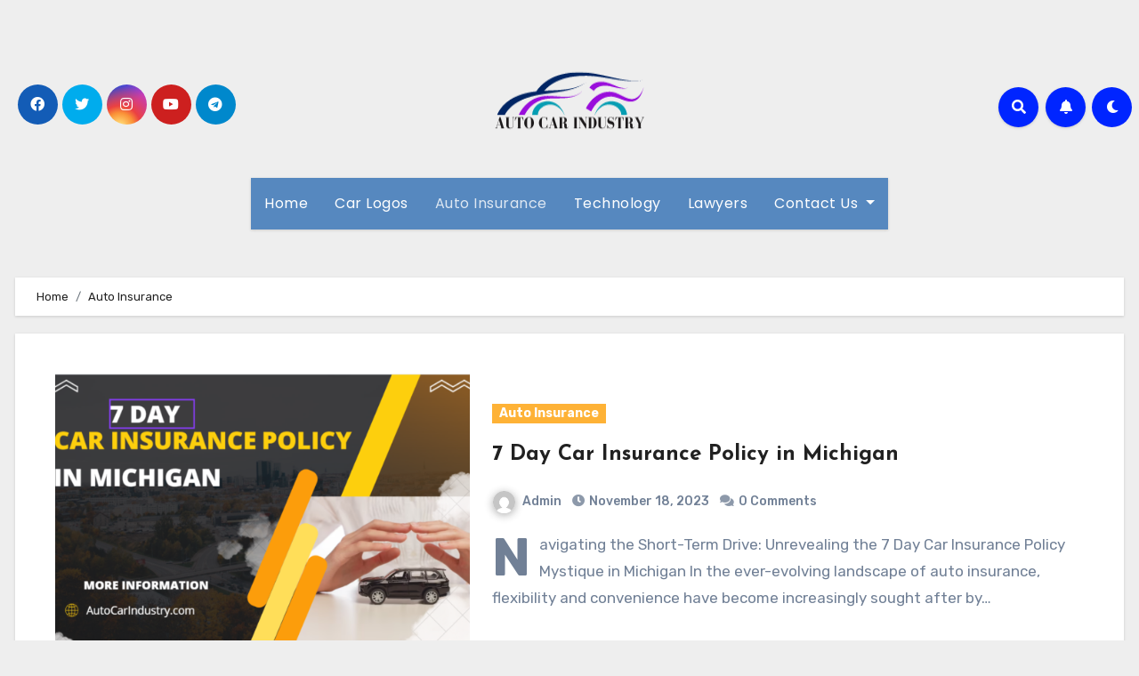

--- FILE ---
content_type: text/html; charset=UTF-8
request_url: https://autocarindustry.com/category/auto-insurance/
body_size: 23703
content:
<!DOCTYPE html>
<html lang="en-US" prefix="og: https://ogp.me/ns#">
<head>
<meta charset="UTF-8">
<meta name="viewport" content="width=device-width, initial-scale=1">
<link rel="profile" href="http://gmpg.org/xfn/11">

<!-- Search Engine Optimization by Rank Math - https://rankmath.com/ -->
<title>Auto Insurance - Auto Car Industry</title>
<meta name="robots" content="follow, index, max-snippet:-1, max-video-preview:-1, max-image-preview:large"/>
<link rel="canonical" href="https://autocarindustry.com/category/auto-insurance/" />
<link rel="next" href="https://autocarindustry.com/category/auto-insurance/page/2/" />
<meta property="og:locale" content="en_US" />
<meta property="og:type" content="article" />
<meta property="og:title" content="Auto Insurance - Auto Car Industry" />
<meta property="og:url" content="https://autocarindustry.com/category/auto-insurance/" />
<meta property="og:site_name" content="Auto Car Industry" />
<meta name="twitter:card" content="summary_large_image" />
<meta name="twitter:title" content="Auto Insurance - Auto Car Industry" />
<meta name="twitter:label1" content="Posts" />
<meta name="twitter:data1" content="11" />
<script type="application/ld+json" class="rank-math-schema">{"@context":"https://schema.org","@graph":[{"@type":"Person","@id":"https://autocarindustry.com/#person","name":"Admin","image":{"@type":"ImageObject","@id":"https://autocarindustry.com/#logo","url":"https://autocarindustry.com/wp-content/uploads/2023/03/cropped-Auto-Car-Industry.png","contentUrl":"https://autocarindustry.com/wp-content/uploads/2023/03/cropped-Auto-Car-Industry.png","caption":"Auto Car Industry","inLanguage":"en-US","width":"187","height":"79"}},{"@type":"WebSite","@id":"https://autocarindustry.com/#website","url":"https://autocarindustry.com","name":"Auto Car Industry","publisher":{"@id":"https://autocarindustry.com/#person"},"inLanguage":"en-US"},{"@type":"BreadcrumbList","@id":"https://autocarindustry.com/category/auto-insurance/#breadcrumb","itemListElement":[{"@type":"ListItem","position":"1","item":{"@id":"https://autocarindustry.com","name":"Home"}},{"@type":"ListItem","position":"2","item":{"@id":"https://autocarindustry.com/category/auto-insurance/","name":"Auto Insurance"}}]},{"@type":"CollectionPage","@id":"https://autocarindustry.com/category/auto-insurance/#webpage","url":"https://autocarindustry.com/category/auto-insurance/","name":"Auto Insurance - Auto Car Industry","isPartOf":{"@id":"https://autocarindustry.com/#website"},"inLanguage":"en-US","breadcrumb":{"@id":"https://autocarindustry.com/category/auto-insurance/#breadcrumb"}}]}</script>
<!-- /Rank Math WordPress SEO plugin -->

<link rel='dns-prefetch' href='//www.googletagmanager.com' />
<link rel='dns-prefetch' href='//fonts.googleapis.com' />
<link rel='dns-prefetch' href='//pagead2.googlesyndication.com' />
<link rel="alternate" type="application/rss+xml" title="Auto Car Industry &raquo; Feed" href="https://autocarindustry.com/feed/" />
<link rel="alternate" type="application/rss+xml" title="Auto Car Industry &raquo; Comments Feed" href="https://autocarindustry.com/comments/feed/" />
<link rel="alternate" type="application/rss+xml" title="Auto Car Industry &raquo; Auto Insurance Category Feed" href="https://autocarindustry.com/category/auto-insurance/feed/" />
<script type="text/javascript">
/* <![CDATA[ */
window._wpemojiSettings = {"baseUrl":"https:\/\/s.w.org\/images\/core\/emoji\/15.0.3\/72x72\/","ext":".png","svgUrl":"https:\/\/s.w.org\/images\/core\/emoji\/15.0.3\/svg\/","svgExt":".svg","source":{"concatemoji":"https:\/\/autocarindustry.com\/wp-includes\/js\/wp-emoji-release.min.js?ver=6.6.2"}};
/*! This file is auto-generated */
!function(i,n){var o,s,e;function c(e){try{var t={supportTests:e,timestamp:(new Date).valueOf()};sessionStorage.setItem(o,JSON.stringify(t))}catch(e){}}function p(e,t,n){e.clearRect(0,0,e.canvas.width,e.canvas.height),e.fillText(t,0,0);var t=new Uint32Array(e.getImageData(0,0,e.canvas.width,e.canvas.height).data),r=(e.clearRect(0,0,e.canvas.width,e.canvas.height),e.fillText(n,0,0),new Uint32Array(e.getImageData(0,0,e.canvas.width,e.canvas.height).data));return t.every(function(e,t){return e===r[t]})}function u(e,t,n){switch(t){case"flag":return n(e,"\ud83c\udff3\ufe0f\u200d\u26a7\ufe0f","\ud83c\udff3\ufe0f\u200b\u26a7\ufe0f")?!1:!n(e,"\ud83c\uddfa\ud83c\uddf3","\ud83c\uddfa\u200b\ud83c\uddf3")&&!n(e,"\ud83c\udff4\udb40\udc67\udb40\udc62\udb40\udc65\udb40\udc6e\udb40\udc67\udb40\udc7f","\ud83c\udff4\u200b\udb40\udc67\u200b\udb40\udc62\u200b\udb40\udc65\u200b\udb40\udc6e\u200b\udb40\udc67\u200b\udb40\udc7f");case"emoji":return!n(e,"\ud83d\udc26\u200d\u2b1b","\ud83d\udc26\u200b\u2b1b")}return!1}function f(e,t,n){var r="undefined"!=typeof WorkerGlobalScope&&self instanceof WorkerGlobalScope?new OffscreenCanvas(300,150):i.createElement("canvas"),a=r.getContext("2d",{willReadFrequently:!0}),o=(a.textBaseline="top",a.font="600 32px Arial",{});return e.forEach(function(e){o[e]=t(a,e,n)}),o}function t(e){var t=i.createElement("script");t.src=e,t.defer=!0,i.head.appendChild(t)}"undefined"!=typeof Promise&&(o="wpEmojiSettingsSupports",s=["flag","emoji"],n.supports={everything:!0,everythingExceptFlag:!0},e=new Promise(function(e){i.addEventListener("DOMContentLoaded",e,{once:!0})}),new Promise(function(t){var n=function(){try{var e=JSON.parse(sessionStorage.getItem(o));if("object"==typeof e&&"number"==typeof e.timestamp&&(new Date).valueOf()<e.timestamp+604800&&"object"==typeof e.supportTests)return e.supportTests}catch(e){}return null}();if(!n){if("undefined"!=typeof Worker&&"undefined"!=typeof OffscreenCanvas&&"undefined"!=typeof URL&&URL.createObjectURL&&"undefined"!=typeof Blob)try{var e="postMessage("+f.toString()+"("+[JSON.stringify(s),u.toString(),p.toString()].join(",")+"));",r=new Blob([e],{type:"text/javascript"}),a=new Worker(URL.createObjectURL(r),{name:"wpTestEmojiSupports"});return void(a.onmessage=function(e){c(n=e.data),a.terminate(),t(n)})}catch(e){}c(n=f(s,u,p))}t(n)}).then(function(e){for(var t in e)n.supports[t]=e[t],n.supports.everything=n.supports.everything&&n.supports[t],"flag"!==t&&(n.supports.everythingExceptFlag=n.supports.everythingExceptFlag&&n.supports[t]);n.supports.everythingExceptFlag=n.supports.everythingExceptFlag&&!n.supports.flag,n.DOMReady=!1,n.readyCallback=function(){n.DOMReady=!0}}).then(function(){return e}).then(function(){var e;n.supports.everything||(n.readyCallback(),(e=n.source||{}).concatemoji?t(e.concatemoji):e.wpemoji&&e.twemoji&&(t(e.twemoji),t(e.wpemoji)))}))}((window,document),window._wpemojiSettings);
/* ]]> */
</script>

<style id='wp-emoji-styles-inline-css' type='text/css'>

	img.wp-smiley, img.emoji {
		display: inline !important;
		border: none !important;
		box-shadow: none !important;
		height: 1em !important;
		width: 1em !important;
		margin: 0 0.07em !important;
		vertical-align: -0.1em !important;
		background: none !important;
		padding: 0 !important;
	}
</style>
<link rel='stylesheet' id='wp-block-library-css' href='https://autocarindustry.com/wp-includes/css/dist/block-library/style.min.css?ver=6.6.2' type='text/css' media='all' />
<style id='classic-theme-styles-inline-css' type='text/css'>
/*! This file is auto-generated */
.wp-block-button__link{color:#fff;background-color:#32373c;border-radius:9999px;box-shadow:none;text-decoration:none;padding:calc(.667em + 2px) calc(1.333em + 2px);font-size:1.125em}.wp-block-file__button{background:#32373c;color:#fff;text-decoration:none}
</style>
<style id='global-styles-inline-css' type='text/css'>
:root{--wp--preset--aspect-ratio--square: 1;--wp--preset--aspect-ratio--4-3: 4/3;--wp--preset--aspect-ratio--3-4: 3/4;--wp--preset--aspect-ratio--3-2: 3/2;--wp--preset--aspect-ratio--2-3: 2/3;--wp--preset--aspect-ratio--16-9: 16/9;--wp--preset--aspect-ratio--9-16: 9/16;--wp--preset--color--black: #000000;--wp--preset--color--cyan-bluish-gray: #abb8c3;--wp--preset--color--white: #ffffff;--wp--preset--color--pale-pink: #f78da7;--wp--preset--color--vivid-red: #cf2e2e;--wp--preset--color--luminous-vivid-orange: #ff6900;--wp--preset--color--luminous-vivid-amber: #fcb900;--wp--preset--color--light-green-cyan: #7bdcb5;--wp--preset--color--vivid-green-cyan: #00d084;--wp--preset--color--pale-cyan-blue: #8ed1fc;--wp--preset--color--vivid-cyan-blue: #0693e3;--wp--preset--color--vivid-purple: #9b51e0;--wp--preset--gradient--vivid-cyan-blue-to-vivid-purple: linear-gradient(135deg,rgba(6,147,227,1) 0%,rgb(155,81,224) 100%);--wp--preset--gradient--light-green-cyan-to-vivid-green-cyan: linear-gradient(135deg,rgb(122,220,180) 0%,rgb(0,208,130) 100%);--wp--preset--gradient--luminous-vivid-amber-to-luminous-vivid-orange: linear-gradient(135deg,rgba(252,185,0,1) 0%,rgba(255,105,0,1) 100%);--wp--preset--gradient--luminous-vivid-orange-to-vivid-red: linear-gradient(135deg,rgba(255,105,0,1) 0%,rgb(207,46,46) 100%);--wp--preset--gradient--very-light-gray-to-cyan-bluish-gray: linear-gradient(135deg,rgb(238,238,238) 0%,rgb(169,184,195) 100%);--wp--preset--gradient--cool-to-warm-spectrum: linear-gradient(135deg,rgb(74,234,220) 0%,rgb(151,120,209) 20%,rgb(207,42,186) 40%,rgb(238,44,130) 60%,rgb(251,105,98) 80%,rgb(254,248,76) 100%);--wp--preset--gradient--blush-light-purple: linear-gradient(135deg,rgb(255,206,236) 0%,rgb(152,150,240) 100%);--wp--preset--gradient--blush-bordeaux: linear-gradient(135deg,rgb(254,205,165) 0%,rgb(254,45,45) 50%,rgb(107,0,62) 100%);--wp--preset--gradient--luminous-dusk: linear-gradient(135deg,rgb(255,203,112) 0%,rgb(199,81,192) 50%,rgb(65,88,208) 100%);--wp--preset--gradient--pale-ocean: linear-gradient(135deg,rgb(255,245,203) 0%,rgb(182,227,212) 50%,rgb(51,167,181) 100%);--wp--preset--gradient--electric-grass: linear-gradient(135deg,rgb(202,248,128) 0%,rgb(113,206,126) 100%);--wp--preset--gradient--midnight: linear-gradient(135deg,rgb(2,3,129) 0%,rgb(40,116,252) 100%);--wp--preset--font-size--small: 13px;--wp--preset--font-size--medium: 20px;--wp--preset--font-size--large: 36px;--wp--preset--font-size--x-large: 42px;--wp--preset--spacing--20: 0.44rem;--wp--preset--spacing--30: 0.67rem;--wp--preset--spacing--40: 1rem;--wp--preset--spacing--50: 1.5rem;--wp--preset--spacing--60: 2.25rem;--wp--preset--spacing--70: 3.38rem;--wp--preset--spacing--80: 5.06rem;--wp--preset--shadow--natural: 6px 6px 9px rgba(0, 0, 0, 0.2);--wp--preset--shadow--deep: 12px 12px 50px rgba(0, 0, 0, 0.4);--wp--preset--shadow--sharp: 6px 6px 0px rgba(0, 0, 0, 0.2);--wp--preset--shadow--outlined: 6px 6px 0px -3px rgba(255, 255, 255, 1), 6px 6px rgba(0, 0, 0, 1);--wp--preset--shadow--crisp: 6px 6px 0px rgba(0, 0, 0, 1);}:where(.is-layout-flex){gap: 0.5em;}:where(.is-layout-grid){gap: 0.5em;}body .is-layout-flex{display: flex;}.is-layout-flex{flex-wrap: wrap;align-items: center;}.is-layout-flex > :is(*, div){margin: 0;}body .is-layout-grid{display: grid;}.is-layout-grid > :is(*, div){margin: 0;}:where(.wp-block-columns.is-layout-flex){gap: 2em;}:where(.wp-block-columns.is-layout-grid){gap: 2em;}:where(.wp-block-post-template.is-layout-flex){gap: 1.25em;}:where(.wp-block-post-template.is-layout-grid){gap: 1.25em;}.has-black-color{color: var(--wp--preset--color--black) !important;}.has-cyan-bluish-gray-color{color: var(--wp--preset--color--cyan-bluish-gray) !important;}.has-white-color{color: var(--wp--preset--color--white) !important;}.has-pale-pink-color{color: var(--wp--preset--color--pale-pink) !important;}.has-vivid-red-color{color: var(--wp--preset--color--vivid-red) !important;}.has-luminous-vivid-orange-color{color: var(--wp--preset--color--luminous-vivid-orange) !important;}.has-luminous-vivid-amber-color{color: var(--wp--preset--color--luminous-vivid-amber) !important;}.has-light-green-cyan-color{color: var(--wp--preset--color--light-green-cyan) !important;}.has-vivid-green-cyan-color{color: var(--wp--preset--color--vivid-green-cyan) !important;}.has-pale-cyan-blue-color{color: var(--wp--preset--color--pale-cyan-blue) !important;}.has-vivid-cyan-blue-color{color: var(--wp--preset--color--vivid-cyan-blue) !important;}.has-vivid-purple-color{color: var(--wp--preset--color--vivid-purple) !important;}.has-black-background-color{background-color: var(--wp--preset--color--black) !important;}.has-cyan-bluish-gray-background-color{background-color: var(--wp--preset--color--cyan-bluish-gray) !important;}.has-white-background-color{background-color: var(--wp--preset--color--white) !important;}.has-pale-pink-background-color{background-color: var(--wp--preset--color--pale-pink) !important;}.has-vivid-red-background-color{background-color: var(--wp--preset--color--vivid-red) !important;}.has-luminous-vivid-orange-background-color{background-color: var(--wp--preset--color--luminous-vivid-orange) !important;}.has-luminous-vivid-amber-background-color{background-color: var(--wp--preset--color--luminous-vivid-amber) !important;}.has-light-green-cyan-background-color{background-color: var(--wp--preset--color--light-green-cyan) !important;}.has-vivid-green-cyan-background-color{background-color: var(--wp--preset--color--vivid-green-cyan) !important;}.has-pale-cyan-blue-background-color{background-color: var(--wp--preset--color--pale-cyan-blue) !important;}.has-vivid-cyan-blue-background-color{background-color: var(--wp--preset--color--vivid-cyan-blue) !important;}.has-vivid-purple-background-color{background-color: var(--wp--preset--color--vivid-purple) !important;}.has-black-border-color{border-color: var(--wp--preset--color--black) !important;}.has-cyan-bluish-gray-border-color{border-color: var(--wp--preset--color--cyan-bluish-gray) !important;}.has-white-border-color{border-color: var(--wp--preset--color--white) !important;}.has-pale-pink-border-color{border-color: var(--wp--preset--color--pale-pink) !important;}.has-vivid-red-border-color{border-color: var(--wp--preset--color--vivid-red) !important;}.has-luminous-vivid-orange-border-color{border-color: var(--wp--preset--color--luminous-vivid-orange) !important;}.has-luminous-vivid-amber-border-color{border-color: var(--wp--preset--color--luminous-vivid-amber) !important;}.has-light-green-cyan-border-color{border-color: var(--wp--preset--color--light-green-cyan) !important;}.has-vivid-green-cyan-border-color{border-color: var(--wp--preset--color--vivid-green-cyan) !important;}.has-pale-cyan-blue-border-color{border-color: var(--wp--preset--color--pale-cyan-blue) !important;}.has-vivid-cyan-blue-border-color{border-color: var(--wp--preset--color--vivid-cyan-blue) !important;}.has-vivid-purple-border-color{border-color: var(--wp--preset--color--vivid-purple) !important;}.has-vivid-cyan-blue-to-vivid-purple-gradient-background{background: var(--wp--preset--gradient--vivid-cyan-blue-to-vivid-purple) !important;}.has-light-green-cyan-to-vivid-green-cyan-gradient-background{background: var(--wp--preset--gradient--light-green-cyan-to-vivid-green-cyan) !important;}.has-luminous-vivid-amber-to-luminous-vivid-orange-gradient-background{background: var(--wp--preset--gradient--luminous-vivid-amber-to-luminous-vivid-orange) !important;}.has-luminous-vivid-orange-to-vivid-red-gradient-background{background: var(--wp--preset--gradient--luminous-vivid-orange-to-vivid-red) !important;}.has-very-light-gray-to-cyan-bluish-gray-gradient-background{background: var(--wp--preset--gradient--very-light-gray-to-cyan-bluish-gray) !important;}.has-cool-to-warm-spectrum-gradient-background{background: var(--wp--preset--gradient--cool-to-warm-spectrum) !important;}.has-blush-light-purple-gradient-background{background: var(--wp--preset--gradient--blush-light-purple) !important;}.has-blush-bordeaux-gradient-background{background: var(--wp--preset--gradient--blush-bordeaux) !important;}.has-luminous-dusk-gradient-background{background: var(--wp--preset--gradient--luminous-dusk) !important;}.has-pale-ocean-gradient-background{background: var(--wp--preset--gradient--pale-ocean) !important;}.has-electric-grass-gradient-background{background: var(--wp--preset--gradient--electric-grass) !important;}.has-midnight-gradient-background{background: var(--wp--preset--gradient--midnight) !important;}.has-small-font-size{font-size: var(--wp--preset--font-size--small) !important;}.has-medium-font-size{font-size: var(--wp--preset--font-size--medium) !important;}.has-large-font-size{font-size: var(--wp--preset--font-size--large) !important;}.has-x-large-font-size{font-size: var(--wp--preset--font-size--x-large) !important;}
:where(.wp-block-post-template.is-layout-flex){gap: 1.25em;}:where(.wp-block-post-template.is-layout-grid){gap: 1.25em;}
:where(.wp-block-columns.is-layout-flex){gap: 2em;}:where(.wp-block-columns.is-layout-grid){gap: 2em;}
:root :where(.wp-block-pullquote){font-size: 1.5em;line-height: 1.6;}
</style>
<link rel='stylesheet' id='contact-form-7-css' href='https://autocarindustry.com/wp-content/plugins/contact-form-7/includes/css/styles.css?ver=5.8' type='text/css' media='all' />
<link rel='stylesheet' id='blogus-fonts-css' href='//fonts.googleapis.com/css?family=Rubik%3A400%2C500%2C700%7CJosefin+Sans%3A400%2C500%2C700%26display%3Dswap&#038;subset=latin%2Clatin-ext' type='text/css' media='all' />
<link rel='stylesheet' id='blogus-google-fonts-css' href='//fonts.googleapis.com/css?family=ABeeZee%7CAbel%7CAbril+Fatface%7CAclonica%7CAcme%7CActor%7CAdamina%7CAdvent+Pro%7CAguafina+Script%7CAkronim%7CAladin%7CAldrich%7CAlef%7CAlegreya%7CAlegreya+SC%7CAlegreya+Sans%7CAlegreya+Sans+SC%7CAlex+Brush%7CAlfa+Slab+One%7CAlice%7CAlike%7CAlike+Angular%7CAllan%7CAllerta%7CAllerta+Stencil%7CAllura%7CAlmendra%7CAlmendra+Display%7CAlmendra+SC%7CAmarante%7CAmaranth%7CAmatic+SC%7CAmatica+SC%7CAmethysta%7CAmiko%7CAmiri%7CAmita%7CAnaheim%7CAndada%7CAndika%7CAngkor%7CAnnie+Use+Your+Telescope%7CAnonymous+Pro%7CAntic%7CAntic+Didone%7CAntic+Slab%7CAnton%7CArapey%7CArbutus%7CArbutus+Slab%7CArchitects+Daughter%7CArchivo+Black%7CArchivo+Narrow%7CAref+Ruqaa%7CArima+Madurai%7CArimo%7CArizonia%7CArmata%7CArtifika%7CArvo%7CArya%7CAsap%7CAsar%7CAsset%7CAssistant%7CAstloch%7CAsul%7CAthiti%7CAtma%7CAtomic+Age%7CAubrey%7CAudiowide%7CAutour+One%7CAverage%7CAverage+Sans%7CAveria+Gruesa+Libre%7CAveria+Libre%7CAveria+Sans+Libre%7CAveria+Serif+Libre%7CBad+Script%7CBaloo%7CBaloo+Bhai%7CBaloo+Da%7CBaloo+Thambi%7CBalthazar%7CBangers%7CBasic%7CBattambang%7CBaumans%7CBayon%7CBelgrano%7CBelleza%7CBenchNine%7CBentham%7CBerkshire+Swash%7CBevan%7CBigelow+Rules%7CBigshot+One%7CBilbo%7CBilbo+Swash+Caps%7CBioRhyme%7CBioRhyme+Expanded%7CBiryani%7CBitter%7CBlack+Ops+One%7CBokor%7CBonbon%7CBoogaloo%7CBowlby+One%7CBowlby+One+SC%7CBrawler%7CBree+Serif%7CBubblegum+Sans%7CBubbler+One%7CBuda%7CBuenard%7CBungee%7CBungee+Hairline%7CBungee+Inline%7CBungee+Outline%7CBungee+Shade%7CButcherman%7CButterfly+Kids%7CCabin%7CCabin+Condensed%7CCabin+Sketch%7CCaesar+Dressing%7CCagliostro%7CCairo%7CCalligraffitti%7CCambay%7CCambo%7CCandal%7CCantarell%7CCantata+One%7CCantora+One%7CCapriola%7CCardo%7CCarme%7CCarrois+Gothic%7CCarrois+Gothic+SC%7CCarter+One%7CCatamaran%7CCaudex%7CCaveat%7CCaveat+Brush%7CCedarville+Cursive%7CCeviche+One%7CChanga%7CChanga+One%7CChango%7CChathura%7CChau+Philomene+One%7CChela+One%7CChelsea+Market%7CChenla%7CCherry+Cream+Soda%7CCherry+Swash%7CChewy%7CChicle%7CChivo%7CChonburi%7CCinzel%7CCinzel+Decorative%7CClicker+Script%7CCoda%7CCoda+Caption%7CCodystar%7CCoiny%7CCombo%7CComfortaa%7CComing+Soon%7CConcert+One%7CCondiment%7CContent%7CContrail+One%7CConvergence%7CCookie%7CCopse%7CCorben%7CCormorant%7CCormorant+Garamond%7CCormorant+Infant%7CCormorant+SC%7CCormorant+Unicase%7CCormorant+Upright%7CCourgette%7CCousine%7CCoustard%7CCovered+By+Your+Grace%7CCrafty+Girls%7CCreepster%7CCrete+Round%7CCrimson+Text%7CCroissant+One%7CCrushed%7CCuprum%7CCutive%7CCutive+Mono%7CDamion%7CDancing+Script%7CDangrek%7CDavid+Libre%7CDawning+of+a+New+Day%7CDays+One%7CDekko%7CDelius%7CDelius+Swash+Caps%7CDelius+Unicase%7CDella+Respira%7CDenk+One%7CDevonshire%7CDhurjati%7CDidact+Gothic%7CDiplomata%7CDiplomata+SC%7CDomine%7CDonegal+One%7CDoppio+One%7CDorsa%7CDosis%7CDr+Sugiyama%7CDroid+Sans%7CDroid+Sans+Mono%7CDroid+Serif%7CDuru+Sans%7CDynalight%7CEB+Garamond%7CEagle+Lake%7CEater%7CEconomica%7CEczar%7CEk+Mukta%7CEl+Messiri%7CElectrolize%7CElsie%7CElsie+Swash+Caps%7CEmblema+One%7CEmilys+Candy%7CEngagement%7CEnglebert%7CEnriqueta%7CErica+One%7CEsteban%7CEuphoria+Script%7CEwert%7CExo%7CExo+2%7CExpletus+Sans%7CFanwood+Text%7CFarsan%7CFascinate%7CFascinate+Inline%7CFaster+One%7CFasthand%7CFauna+One%7CFederant%7CFedero%7CFelipa%7CFenix%7CFinger+Paint%7CFira+Mono%7CFira+Sans%7CFjalla+One%7CFjord+One%7CFlamenco%7CFlavors%7CFondamento%7CFontdiner+Swanky%7CForum%7CFrancois+One%7CFrank+Ruhl+Libre%7CFreckle+Face%7CFredericka+the+Great%7CFredoka+One%7CFreehand%7CFresca%7CFrijole%7CFruktur%7CFugaz+One%7CGFS+Didot%7CGFS+Neohellenic%7CGabriela%7CGafata%7CGalada%7CGaldeano%7CGalindo%7CGentium+Basic%7CGentium+Book+Basic%7CGeo%7CGeostar%7CGeostar+Fill%7CGermania+One%7CGidugu%7CGilda+Display%7CGive+You+Glory%7CGlass+Antiqua%7CGlegoo%7CGloria+Hallelujah%7CGoblin+One%7CGochi+Hand%7CGorditas%7CGoudy+Bookletter+1911%7CGraduate%7CGrand+Hotel%7CGravitas+One%7CGreat+Vibes%7CGriffy%7CGruppo%7CGudea%7CGurajada%7CHabibi%7CHalant%7CHammersmith+One%7CHanalei%7CHanalei+Fill%7CHandlee%7CHanuman%7CHappy+Monkey%7CHarmattan%7CHeadland+One%7CHeebo%7CHenny+Penny%7CHerr+Von+Muellerhoff%7CHind%7CHind+Guntur%7CHind+Madurai%7CHind+Siliguri%7CHind+Vadodara%7CHoltwood+One+SC%7CHomemade+Apple%7CHomenaje%7CIM+Fell+DW+Pica%7CIM+Fell+DW+Pica+SC%7CIM+Fell+Double+Pica%7CIM+Fell+Double+Pica+SC%7CIM+Fell+English%7CIM+Fell+English+SC%7CIM+Fell+French+Canon%7CIM+Fell+French+Canon+SC%7CIM+Fell+Great+Primer%7CIM+Fell+Great+Primer+SC%7CIceberg%7CIceland%7CImprima%7CInconsolata%7CInder%7CIndie+Flower%7CInika%7CInknut+Antiqua%7CIrish+Grover%7CIstok+Web%7CItaliana%7CItalianno%7CItim%7CJacques+Francois%7CJacques+Francois+Shadow%7CJaldi%7CJim+Nightshade%7CJockey+One%7CJolly+Lodger%7CJomhuria%7CJosefin+Sans%7CJosefin+Slab%7CJoti+One%7CJudson%7CJulee%7CJulius+Sans+One%7CJunge%7CJura%7CJust+Another+Hand%7CJust+Me+Again+Down+Here%7CKadwa%7CKalam%7CKameron%7CKanit%7CKantumruy%7CKarla%7CKarma%7CKatibeh%7CKaushan+Script%7CKavivanar%7CKavoon%7CKdam+Thmor%7CKeania+One%7CKelly+Slab%7CKenia%7CKhand%7CKhmer%7CKhula%7CKite+One%7CKnewave%7CKotta+One%7CKoulen%7CKranky%7CKreon%7CKristi%7CKrona+One%7CKumar+One%7CKumar+One+Outline%7CKurale%7CLa+Belle+Aurore%7CLaila%7CLakki+Reddy%7CLalezar%7CLancelot%7CLateef%7CLato%7CLeague+Script%7CLeckerli+One%7CLedger%7CLekton%7CLemon%7CLemonada%7CLibre+Baskerville%7CLibre+Franklin%7CLife+Savers%7CLilita+One%7CLily+Script+One%7CLimelight%7CLinden+Hill%7CLobster%7CLobster+Two%7CLondrina+Outline%7CLondrina+Shadow%7CLondrina+Sketch%7CLondrina+Solid%7CLora%7CLove+Ya+Like+A+Sister%7CLoved+by+the+King%7CLovers+Quarrel%7CLuckiest+Guy%7CLusitana%7CLustria%7CMacondo%7CMacondo+Swash+Caps%7CMada%7CMagra%7CMaiden+Orange%7CMaitree%7CMako%7CMallanna%7CMandali%7CMarcellus%7CMarcellus+SC%7CMarck+Script%7CMargarine%7CMarko+One%7CMarmelad%7CMartel%7CMartel+Sans%7CMarvel%7CMate%7CMate+SC%7CMaven+Pro%7CMcLaren%7CMeddon%7CMedievalSharp%7CMedula+One%7CMeera+Inimai%7CMegrim%7CMeie+Script%7CMerienda%7CMerienda+One%7CMerriweather%7CMerriweather+Sans%7CMetal%7CMetal+Mania%7CMetamorphous%7CMetrophobic%7CMichroma%7CMilonga%7CMiltonian%7CMiltonian+Tattoo%7CMiniver%7CMiriam+Libre%7CMirza%7CMiss+Fajardose%7CMitr%7CModak%7CModern+Antiqua%7CMogra%7CMolengo%7CMolle%7CMonda%7CMonofett%7CMonoton%7CMonsieur+La+Doulaise%7CMontaga%7CMontez%7CMontserrat%7CMontserrat+Alternates%7CMontserrat+Subrayada%7CMoul%7CMoulpali%7CMountains+of+Christmas%7CMouse+Memoirs%7CMr+Bedfort%7CMr+Dafoe%7CMr+De+Haviland%7CMrs+Saint+Delafield%7CMrs+Sheppards%7CMukta+Vaani%7CMuli%7CMystery+Quest%7CNTR%7CNeucha%7CNeuton%7CNew+Rocker%7CNews+Cycle%7CNiconne%7CNixie+One%7CNobile%7CNokora%7CNorican%7CNosifer%7CNothing+You+Could+Do%7CNoticia+Text%7CNoto+Sans%7CNoto+Serif%7CNova+Cut%7CNova+Flat%7CNova+Mono%7CNova+Oval%7CNova+Round%7CNova+Script%7CNova+Slim%7CNova+Square%7CNumans%7CNunito%7COdor+Mean+Chey%7COffside%7COld+Standard+TT%7COldenburg%7COleo+Script%7COleo+Script+Swash+Caps%7COpen+Sans%7COpen+Sans+Condensed%7COranienbaum%7COrbitron%7COregano%7COrienta%7COriginal+Surfer%7COswald%7COver+the+Rainbow%7COverlock%7COverlock+SC%7COvo%7COxygen%7COxygen+Mono%7CPT+Mono%7CPT+Sans%7CPT+Sans+Caption%7CPT+Sans+Narrow%7CPT+Serif%7CPT+Serif+Caption%7CPacifico%7CPalanquin%7CPalanquin+Dark%7CPaprika%7CParisienne%7CPassero+One%7CPassion+One%7CPathway+Gothic+One%7CPatrick+Hand%7CPatrick+Hand+SC%7CPattaya%7CPatua+One%7CPavanam%7CPaytone+One%7CPeddana%7CPeralta%7CPermanent+Marker%7CPetit+Formal+Script%7CPetrona%7CPhilosopher%7CPiedra%7CPinyon+Script%7CPirata+One%7CPlaster%7CPlay%7CPlayball%7CPlayfair+Display%7CPlayfair+Display+SC%7CPodkova%7CPoiret+One%7CPoller+One%7CPoly%7CPompiere%7CPontano+Sans%7CPoppins%7CPort+Lligat+Sans%7CPort+Lligat+Slab%7CPragati+Narrow%7CPrata%7CPreahvihear%7CPress+Start+2P%7CPridi%7CPrincess+Sofia%7CProciono%7CPrompt%7CProsto+One%7CProza+Libre%7CPuritan%7CPurple+Purse%7CQuando%7CQuantico%7CQuattrocento%7CQuattrocento+Sans%7CQuestrial%7CQuicksand%7CQuintessential%7CQwigley%7CRacing+Sans+One%7CRadley%7CRajdhani%7CRakkas%7CRaleway%7CRaleway+Dots%7CRamabhadra%7CRamaraja%7CRambla%7CRammetto+One%7CRanchers%7CRancho%7CRanga%7CRasa%7CRationale%7CRavi+Prakash%7CRedressed%7CReem+Kufi%7CReenie+Beanie%7CRevalia%7CRhodium+Libre%7CRibeye%7CRibeye+Marrow%7CRighteous%7CRisque%7CRoboto%7CRoboto+Condensed%7CRoboto+Mono%7CRoboto+Slab%7CRochester%7CRock+Salt%7CRokkitt%7CRomanesco%7CRopa+Sans%7CRosario%7CRosarivo%7CRouge+Script%7CRozha+One%7CRubik%7CRubik+Mono+One%7CRubik+One%7CRuda%7CRufina%7CRuge+Boogie%7CRuluko%7CRum+Raisin%7CRuslan+Display%7CRusso+One%7CRuthie%7CRye%7CSacramento%7CSahitya%7CSail%7CSalsa%7CSanchez%7CSancreek%7CSansita+One%7CSarala%7CSarina%7CSarpanch%7CSatisfy%7CScada%7CScheherazade%7CSchoolbell%7CScope+One%7CSeaweed+Script%7CSecular+One%7CSevillana%7CSeymour+One%7CShadows+Into+Light%7CShadows+Into+Light+Two%7CShanti%7CShare%7CShare+Tech%7CShare+Tech+Mono%7CShojumaru%7CShort+Stack%7CShrikhand%7CSiemreap%7CSigmar+One%7CSignika%7CSignika+Negative%7CSimonetta%7CSintony%7CSirin+Stencil%7CSix+Caps%7CSkranji%7CSlabo+13px%7CSlabo+27px%7CSlackey%7CSmokum%7CSmythe%7CSniglet%7CSnippet%7CSnowburst+One%7CSofadi+One%7CSofia%7CSonsie+One%7CSorts+Mill+Goudy%7CSource+Code+Pro%7CSource+Sans+Pro%7CSource+Serif+Pro%7CSpace+Mono%7CSpecial+Elite%7CSpicy+Rice%7CSpinnaker%7CSpirax%7CSquada+One%7CSree+Krushnadevaraya%7CSriracha%7CStalemate%7CStalinist+One%7CStardos+Stencil%7CStint+Ultra+Condensed%7CStint+Ultra+Expanded%7CStoke%7CStrait%7CSue+Ellen+Francisco%7CSuez+One%7CSumana%7CSunshiney%7CSupermercado+One%7CSura%7CSuranna%7CSuravaram%7CSuwannaphum%7CSwanky+and+Moo+Moo%7CSyncopate%7CTangerine%7CTaprom%7CTauri%7CTaviraj%7CTeko%7CTelex%7CTenali+Ramakrishna%7CTenor+Sans%7CText+Me+One%7CThe+Girl+Next+Door%7CTienne%7CTillana%7CTimmana%7CTinos%7CTitan+One%7CTitillium+Web%7CTrade+Winds%7CTrirong%7CTrocchi%7CTrochut%7CTrykker%7CTulpen+One%7CUbuntu%7CUbuntu+Condensed%7CUbuntu+Mono%7CUltra%7CUncial+Antiqua%7CUnderdog%7CUnica+One%7CUnifrakturCook%7CUnifrakturMaguntia%7CUnkempt%7CUnlock%7CUnna%7CVT323%7CVampiro+One%7CVarela%7CVarela+Round%7CVast+Shadow%7CVesper+Libre%7CVibur%7CVidaloka%7CViga%7CVoces%7CVolkhov%7CVollkorn%7CVoltaire%7CWaiting+for+the+Sunrise%7CWallpoet%7CWalter+Turncoat%7CWarnes%7CWellfleet%7CWendy+One%7CWire+One%7CWork+Sans%7CYanone+Kaffeesatz%7CYantramanav%7CYatra+One%7CYellowtail%7CYeseva+One%7CYesteryear%7CYrsa%7CZeyada&#038;subset=latin%2Clatin-ext' type='text/css' media='all' />
<link rel='stylesheet' id='bootstrap-css' href='https://autocarindustry.com/wp-content/themes/blogus/css/bootstrap.css?ver=6.6.2' type='text/css' media='all' />
<link rel='stylesheet' id='blogus-style-css' href='https://autocarindustry.com/wp-content/themes/blogus/style.css?ver=6.6.2' type='text/css' media='all' />
<link rel='stylesheet' id='blogus-default-css' href='https://autocarindustry.com/wp-content/themes/blogus/css/colors/default.css?ver=6.6.2' type='text/css' media='all' />
<link rel='stylesheet' id='all-css-css' href='https://autocarindustry.com/wp-content/themes/blogus/css/all.css?ver=6.6.2' type='text/css' media='all' />
<link rel='stylesheet' id='dark-css' href='https://autocarindustry.com/wp-content/themes/blogus/css/colors/dark.css?ver=6.6.2' type='text/css' media='all' />
<link rel='stylesheet' id='swiper-bundle-css-css' href='https://autocarindustry.com/wp-content/themes/blogus/css/swiper-bundle.css?ver=6.6.2' type='text/css' media='all' />
<link rel='stylesheet' id='smartmenus-css' href='https://autocarindustry.com/wp-content/themes/blogus/css/jquery.smartmenus.bootstrap.css?ver=6.6.2' type='text/css' media='all' />
<link rel='stylesheet' id='animate-css' href='https://autocarindustry.com/wp-content/themes/blogus/css/animate.css?ver=6.6.2' type='text/css' media='all' />
<script type="text/javascript" src="https://autocarindustry.com/wp-includes/js/jquery/jquery.min.js?ver=3.7.1" id="jquery-core-js"></script>
<script type="text/javascript" src="https://autocarindustry.com/wp-includes/js/jquery/jquery-migrate.min.js?ver=3.4.1" id="jquery-migrate-js"></script>
<script type="text/javascript" src="https://autocarindustry.com/wp-content/themes/blogus/js/navigation.js?ver=6.6.2" id="blogus-navigation-js"></script>
<script type="text/javascript" src="https://autocarindustry.com/wp-content/themes/blogus/js/bootstrap.js?ver=6.6.2" id="blogus_bootstrap_script-js"></script>
<script type="text/javascript" src="https://autocarindustry.com/wp-content/themes/blogus/js/swiper-bundle.js?ver=6.6.2" id="swiper-bundle-js"></script>
<script type="text/javascript" src="https://autocarindustry.com/wp-content/themes/blogus/js/main.js?ver=6.6.2" id="blogus_main-js-js"></script>
<script type="text/javascript" src="https://autocarindustry.com/wp-content/themes/blogus/js/sticksy.min.js?ver=6.6.2" id="sticksy-js-js"></script>
<script type="text/javascript" src="https://autocarindustry.com/wp-content/themes/blogus/js/jquery.smartmenus.js?ver=6.6.2" id="smartmenus-js-js"></script>
<script type="text/javascript" src="https://autocarindustry.com/wp-content/themes/blogus/js/jquery.smartmenus.bootstrap.js?ver=6.6.2" id="bootstrap-smartmenus-js-js"></script>

<!-- Google tag (gtag.js) snippet added by Site Kit -->
<!-- Google Analytics snippet added by Site Kit -->
<script type="text/javascript" src="https://www.googletagmanager.com/gtag/js?id=GT-WKXQFMV" id="google_gtagjs-js" async></script>
<script type="text/javascript" id="google_gtagjs-js-after">
/* <![CDATA[ */
window.dataLayer = window.dataLayer || [];function gtag(){dataLayer.push(arguments);}
gtag("set","linker",{"domains":["autocarindustry.com"]});
gtag("js", new Date());
gtag("set", "developer_id.dZTNiMT", true);
gtag("config", "GT-WKXQFMV");
/* ]]> */
</script>
<link rel="https://api.w.org/" href="https://autocarindustry.com/wp-json/" /><link rel="alternate" title="JSON" type="application/json" href="https://autocarindustry.com/wp-json/wp/v2/categories/7" /><link rel="EditURI" type="application/rsd+xml" title="RSD" href="https://autocarindustry.com/xmlrpc.php?rsd" />
<meta name="generator" content="WordPress 6.6.2" />
<meta name="generator" content="Site Kit by Google 1.161.0" /><style>
  .bs-blog-post p:nth-of-type(1)::first-letter {
    font-size: 60px;
    font-weight: 800;
    margin-right: 10px;
    line-height: 1; 
    float: left;
}
</style>
<style type="text/css" id="custom-background-css">
    .wrapper { background-color: #eeeeee; }
</style>
  <style>
  .sidebar-right, .sidebar-left
  {
    flex: 100;
    width:200px !important;
  }

  .content-right
  {
    width: calc((1130px - 200px)) !important;
  }

  </style>
  
<!-- Google AdSense meta tags added by Site Kit -->
<meta name="google-adsense-platform-account" content="ca-host-pub-2644536267352236">
<meta name="google-adsense-platform-domain" content="sitekit.withgoogle.com">
<!-- End Google AdSense meta tags added by Site Kit -->
    <style type="text/css">
            .site-title,
        .site-description {
            position: absolute;
            clip: rect(1px, 1px, 1px, 1px);
        }
        </style>
    <style type="text/css" id="custom-background-css">
body.custom-background { background-color: #eeeeee; }
</style>
	
<!-- Google AdSense snippet added by Site Kit -->
<script type="text/javascript" async="async" src="https://pagead2.googlesyndication.com/pagead/js/adsbygoogle.js?client=ca-pub-1220921616217357&amp;host=ca-host-pub-2644536267352236" crossorigin="anonymous"></script>

<!-- End Google AdSense snippet added by Site Kit -->
<link rel="icon" href="https://autocarindustry.com/wp-content/uploads/2023/03/cropped-Auto-Car-Industry-1-32x32.png" sizes="32x32" />
<link rel="icon" href="https://autocarindustry.com/wp-content/uploads/2023/03/cropped-Auto-Car-Industry-1-192x192.png" sizes="192x192" />
<link rel="apple-touch-icon" href="https://autocarindustry.com/wp-content/uploads/2023/03/cropped-Auto-Car-Industry-1-180x180.png" />
<meta name="msapplication-TileImage" content="https://autocarindustry.com/wp-content/uploads/2023/03/cropped-Auto-Car-Industry-1-270x270.png" />
</head>
<body class="archive category category-auto-insurance category-7 custom-background wp-custom-logo hfeed  ta-hide-date-author-in-list" >
<div id="page" class="site">
<a class="skip-link screen-reader-text" href="#content">
Skip to content</a>

<!--wrapper-->
<div class="wrapper" id="custom-background-css">
        <!--==================== TOP BAR ====================-->
        <!--header-->
    <header class="bs-default">
      <div class="clearfix"></div>
      <!-- Main Menu Area-->
      <div class="bs-header-main d-none d-lg-block" style="background-image: url('');">
        <div class="inner">
          <div class="container">
            <div class="row align-items-center">
              <div class="col-md-3">
                                <ul class="bs-social info-left">
                                      <li><a  href="#"><i class="fab fa-facebook"></i></a></li>
                                            <li><a  href="#"><i class="fab fa-twitter"></i></a></li>
                                            <li><a  href="#"><i class="fab fa-instagram"></i></a></li>
                                            <li><a  href="#"><i class="fab fa-youtube"></i></a></li>
                                            <li><a  href="#"><i class="fab fa-telegram"></i></a></li>
                                    </ul>
                </div>
              <div class="navbar-header col-md-6">
                    <a href="https://autocarindustry.com/" class="navbar-brand" rel="home"><img width="187" height="79" src="https://autocarindustry.com/wp-content/uploads/2023/03/cropped-Auto-Car-Industry.png" class="custom-logo" alt="Auto Car Industry" decoding="async" /></a>                </div>     
              <div class="col-md-3">
                <div class="info-right right-nav  d-flex align-items-center justify-content-center justify-content-md-end">
                                 <a class="msearch ml-auto"  data-bs-target="#exampleModal"  href="#" data-bs-toggle="modal">
                    <i class="fa fa-search"></i>
                  </a> 
                             <a class="subscribe-btn" href="#"  target="_blank"   ><i class="fas fa-bell"></i></a>
                             <label class="switch" for="switch">
                <input type="checkbox" name="theme" id="switch">
                <span class="slider"></span>
              </label>
                            
                </div>
              </div>
            </div>
          </div>
        </div>
      </div>
      <!-- /Main Menu Area-->
      <div class="bs-menu-full">
        <nav class="navbar navbar-expand-lg navbar-wp">
          <div class="container"> 
            <!-- Mobile Header -->
            <div class="m-header align-items-center">
                  <!-- navbar-toggle -->
                  <button class="navbar-toggler x collapsed" type="button" data-bs-toggle="collapse"
                    data-bs-target="#navbar-wp" aria-controls="navbar-wp" aria-expanded="false"
                    aria-label="Toggle navigation"> 
                      <span class="icon-bar"></span>
                      <span class="icon-bar"></span>
                      <span class="icon-bar"></span>
                  </button>
                  <div class="navbar-header">
                   <a href="https://autocarindustry.com/" class="navbar-brand" rel="home"><img width="187" height="79" src="https://autocarindustry.com/wp-content/uploads/2023/03/cropped-Auto-Car-Industry.png" class="custom-logo" alt="Auto Car Industry" decoding="async" /></a>                  </div>
                  <div class="right-nav"> 
                  <!-- /navbar-toggle -->
                                      <a class="msearch ml-auto" href="#" data-bs-target="#exampleModal" data-bs-toggle="modal"> <i class="fa fa-search"></i> </a>
               
                                     </div>
                </div>
            <!-- /Mobile Header -->
            <!-- Navigation -->
            <div class="collapse navbar-collapse" id="navbar-wp">
                  <ul id="menu-main-menu" class="nav navbar-nav mx-auto"><li id="menu-item-111" class="menu-item menu-item-type-custom menu-item-object-custom menu-item-home menu-item-111"><a class="nav-link" title="Home" href="https://autocarindustry.com/">Home</a></li>
<li id="menu-item-116" class="menu-item menu-item-type-taxonomy menu-item-object-category menu-item-116"><a class="nav-link" title="Car Logos" href="https://autocarindustry.com/category/car-logos/">Car Logos</a></li>
<li id="menu-item-169" class="menu-item menu-item-type-taxonomy menu-item-object-category current-menu-item menu-item-169 active"><a class="nav-link" title="Auto Insurance" href="https://autocarindustry.com/category/auto-insurance/">Auto Insurance</a></li>
<li id="menu-item-170" class="menu-item menu-item-type-taxonomy menu-item-object-category menu-item-170"><a class="nav-link" title="Technology" href="https://autocarindustry.com/category/technology/">Technology</a></li>
<li id="menu-item-171" class="menu-item menu-item-type-taxonomy menu-item-object-category menu-item-171"><a class="nav-link" title="Lawyers" href="https://autocarindustry.com/category/lawyers/">Lawyers</a></li>
<li id="menu-item-114" class="menu-item menu-item-type-post_type menu-item-object-page menu-item-has-children menu-item-114 dropdown"><a class="nav-link" title="Contact Us" href="https://autocarindustry.com/contact-us/" data-toggle="dropdown" class="dropdown-toggle">Contact Us </a>
<ul role="menu" class=" dropdown-menu">
	<li id="menu-item-113" class="menu-item menu-item-type-post_type menu-item-object-page menu-item-113"><a class="dropdown-item" title="About Us" href="https://autocarindustry.com/about-us/">About Us</a></li>
	<li id="menu-item-112" class="menu-item menu-item-type-post_type menu-item-object-page menu-item-privacy-policy menu-item-112"><a class="dropdown-item" title="Privacy Policy" href="https://autocarindustry.com/privacy-policy/">Privacy Policy</a></li>
	<li id="menu-item-115" class="menu-item menu-item-type-post_type menu-item-object-page menu-item-115"><a class="dropdown-item" title="Disclaimer" href="https://autocarindustry.com/disclaimer/">Disclaimer</a></li>
</ul>
</li>
</ul>              </div>
            <!-- /Navigation -->
          </div>
        </nav>
      </div>
      <!--/main Menu Area-->
    </header>
    <!--/header-->
<!--mainfeatured start-->
<div class="mainfeatured mb-4">
    <!--container-->
    <div class="container">
        <!--row-->
        <div class="row">              
      
        </div><!--/row-->
    </div><!--/container-->
</div>
<!--mainfeatured end-->
        <main id="content" class="archive-class">
    <div class="container">
        <!--row-->
        <div class="row">
            <!--==================== breadcrumb section ====================-->
                        <div class="bs-breadcrumb-section">
                <div class="overlay">
                    <div class="container">
                        <div class="row">
                            <nav aria-label="breadcrumb">
                                <ol class="breadcrumb">
                                    <div role="navigation" aria-label="Breadcrumbs" class="breadcrumb-trail breadcrumbs" itemprop="breadcrumb"><ul class="breadcrumb trail-items" itemscope itemtype="http://schema.org/BreadcrumbList"><meta name="numberOfItems" content="2" /><meta name="itemListOrder" content="Ascending" /><li itemprop="itemListElement breadcrumb-item" itemscope itemtype="http://schema.org/ListItem" class="trail-item breadcrumb-item  trail-begin"><a href="https://autocarindustry.com/" rel="home" itemprop="item"><span itemprop="name">Home</span></a><meta itemprop="position" content="1" /></li><li itemprop="itemListElement breadcrumb-item" itemscope itemtype="http://schema.org/ListItem" class="trail-item breadcrumb-item  trail-end"><span itemprop="name"><span itemprop="name">Auto Insurance</span></span><meta itemprop="position" content="2" /></li></ul></div> 
                                </ol>
                            </nav>
                        </div>
                    </div>
                </div>
            </div>
                    <!--col-lg-8-->
                            <div class="col-lg-12">
                    <div class="row">
    <div id="post-392" class="post-392 post type-post status-publish format-standard has-post-thumbnail hentry category-auto-insurance">
        <!--col-md-12-->
    <div class="col-md-12 fadeInDown wow" data-wow-delay="0.1s">
        <!-- bs-posts-sec-inner -->
        
        <div class="bs-blog-post list-blog">
                        <div class="bs-blog-thumb lg back-img" style="background-image: url('https://autocarindustry.com/wp-content/uploads/2023/11/7-Days-Car-Insurance-Policy-in-Michigan-720x380.png');">
        <a href="https://autocarindustry.com/7-day-car-insurance-policy-in-michigan/" class="link-div"></a>
    </div> 
            <article class="small col text-xs">
                                                  <div class="bs-blog-category">
            <a class="blogus-categories category-color-2" href="https://autocarindustry.com/category/auto-insurance/" alt="View all posts in Auto Insurance"> 
                                 Auto Insurance
                             </a>        </div>
                                                <h4 class="title"><a href="https://autocarindustry.com/7-day-car-insurance-policy-in-michigan/">7 Day Car Insurance Policy in Michigan</a></h4>
                        <div class="bs-blog-meta">
        <span class="bs-author"><a class="auth" href="https://autocarindustry.com/author/admin/"> <img alt='' src='https://secure.gravatar.com/avatar/31c62cee060601050aaeb88c6632a0e4?s=150&#038;d=mm&#038;r=g' srcset='https://secure.gravatar.com/avatar/31c62cee060601050aaeb88c6632a0e4?s=300&#038;d=mm&#038;r=g 2x' class='avatar avatar-150 photo' height='150' width='150' decoding='async'/>Admin</a> </span>
              
      <span class="bs-blog-date">
            <a href="https://autocarindustry.com/2023/11/"><time datetime="">November 18, 2023</time></a>
      </span>
                 <span class="comments-link"> <a href="https://autocarindustry.com/7-day-car-insurance-policy-in-michigan/">0 Comments</a> </span>
                    </div>

                        <p>Navigating the Short-Term Drive: Unrevealing the 7 Day Car Insurance Policy Mystique in Michigan In the ever-evolving landscape of auto insurance, flexibility and convenience have become increasingly sought after by&hellip;</p>
            </article>
          </div>
    <!-- // bs-posts-sec block_6 -->
    </div>
        <!--col-md-12-->
    <div class="col-md-12 fadeInDown wow" data-wow-delay="0.1s">
        <!-- bs-posts-sec-inner -->
        
        <div class="bs-blog-post list-blog">
                        <div class="bs-blog-thumb lg back-img" style="background-image: url('https://autocarindustry.com/wp-content/uploads/2023/09/Types-Of-Automotive-Insurance-720x380.png');">
        <a href="https://autocarindustry.com/types-of-automotive-insurance/" class="link-div"></a>
    </div> 
            <article class="small col text-xs">
                                                  <div class="bs-blog-category">
            <a class="blogus-categories category-color-2" href="https://autocarindustry.com/category/auto-insurance/" alt="View all posts in Auto Insurance"> 
                                 Auto Insurance
                             </a>        </div>
                                                <h4 class="title"><a href="https://autocarindustry.com/types-of-automotive-insurance/">Types of Automotive Insurance</a></h4>
                        <div class="bs-blog-meta">
        <span class="bs-author"><a class="auth" href="https://autocarindustry.com/author/admin/"> <img alt='' src='https://secure.gravatar.com/avatar/31c62cee060601050aaeb88c6632a0e4?s=150&#038;d=mm&#038;r=g' srcset='https://secure.gravatar.com/avatar/31c62cee060601050aaeb88c6632a0e4?s=300&#038;d=mm&#038;r=g 2x' class='avatar avatar-150 photo' height='150' width='150' decoding='async'/>Admin</a> </span>
              
      <span class="bs-blog-date">
            <a href="https://autocarindustry.com/2023/09/"><time datetime="">September 24, 2023</time></a>
      </span>
                 <span class="comments-link"> <a href="https://autocarindustry.com/types-of-automotive-insurance/">0 Comments</a> </span>
                    </div>

                        <p>Automotive insurance, also known as auto insurance or car insurance, provides financial protection in the event of accidents, theft, or damage to a vehicle. There are several types of automotive&hellip;</p>
            </article>
          </div>
    <!-- // bs-posts-sec block_6 -->
    </div>
        <!--col-md-12-->
    <div class="col-md-12 fadeInDown wow" data-wow-delay="0.1s">
        <!-- bs-posts-sec-inner -->
        
        <div class="bs-blog-post list-blog">
                        <div class="bs-blog-thumb lg back-img" style="background-image: url('https://autocarindustry.com/wp-content/uploads/2023/09/Key-points-of-car-insurance-types-720x380.png');">
        <a href="https://autocarindustry.com/how-auto-insurance-coverage-works-in-no-fault-states/" class="link-div"></a>
    </div> 
            <article class="small col text-xs">
                                                  <div class="bs-blog-category">
            <a class="blogus-categories category-color-2" href="https://autocarindustry.com/category/auto-insurance/" alt="View all posts in Auto Insurance"> 
                                 Auto Insurance
                             </a>        </div>
                                                <h4 class="title"><a href="https://autocarindustry.com/how-auto-insurance-coverage-works-in-no-fault-states/">How Auto Insurance Coverage Works in No-Fault States</a></h4>
                        <div class="bs-blog-meta">
        <span class="bs-author"><a class="auth" href="https://autocarindustry.com/author/admin/"> <img alt='' src='https://secure.gravatar.com/avatar/31c62cee060601050aaeb88c6632a0e4?s=150&#038;d=mm&#038;r=g' srcset='https://secure.gravatar.com/avatar/31c62cee060601050aaeb88c6632a0e4?s=300&#038;d=mm&#038;r=g 2x' class='avatar avatar-150 photo' height='150' width='150' decoding='async'/>Admin</a> </span>
              
      <span class="bs-blog-date">
            <a href="https://autocarindustry.com/2023/09/"><time datetime="">September 13, 2023</time></a>
      </span>
                 <span class="comments-link"> <a href="https://autocarindustry.com/how-auto-insurance-coverage-works-in-no-fault-states/">0 Comments</a> </span>
                    </div>

                        <p>Auto insurance regulations can vary significantly from one state to another in the United States. In some states, the no-fault system is in place, which fundamentally changes how auto insurance&hellip;</p>
            </article>
          </div>
    <!-- // bs-posts-sec block_6 -->
    </div>
        <!--col-md-12-->
    <div class="col-md-12 fadeInDown wow" data-wow-delay="0.1s">
        <!-- bs-posts-sec-inner -->
        
        <div class="bs-blog-post list-blog">
                        <div class="bs-blog-thumb lg back-img" style="background-image: url('https://autocarindustry.com/wp-content/uploads/2023/03/Auto-Insurance-in-06519-1-720x380.jpg');">
        <a href="https://autocarindustry.com/how-much-is-car-insurance-a-month/" class="link-div"></a>
    </div> 
            <article class="small col text-xs">
                                                  <div class="bs-blog-category">
            <a class="blogus-categories category-color-2" href="https://autocarindustry.com/category/auto-insurance/" alt="View all posts in Auto Insurance"> 
                                 Auto Insurance
                             </a>        </div>
                                                <h4 class="title"><a href="https://autocarindustry.com/how-much-is-car-insurance-a-month/">How Much Does Car Insurance Cost Per Month?</a></h4>
                        <div class="bs-blog-meta">
        <span class="bs-author"><a class="auth" href="https://autocarindustry.com/author/admin/"> <img alt='' src='https://secure.gravatar.com/avatar/31c62cee060601050aaeb88c6632a0e4?s=150&#038;d=mm&#038;r=g' srcset='https://secure.gravatar.com/avatar/31c62cee060601050aaeb88c6632a0e4?s=300&#038;d=mm&#038;r=g 2x' class='avatar avatar-150 photo' height='150' width='150' loading='lazy' decoding='async'/>Admin</a> </span>
              
      <span class="bs-blog-date">
            <a href="https://autocarindustry.com/2023/09/"><time datetime="">September 11, 2023</time></a>
      </span>
                 <span class="comments-link"> <a href="https://autocarindustry.com/how-much-is-car-insurance-a-month/">0 Comments</a> </span>
                    </div>

                        <p>Car insurance is a crucial expense for every vehicle owner. It provides financial protection in case of accidents, theft, or other unexpected events. However, the cost of car insurance can&hellip;</p>
            </article>
          </div>
    <!-- // bs-posts-sec block_6 -->
    </div>
        <!--col-md-12-->
    <div class="col-md-12 fadeInDown wow" data-wow-delay="0.1s">
        <!-- bs-posts-sec-inner -->
        
        <div class="bs-blog-post list-blog">
                        <div class="bs-blog-thumb lg back-img" style="background-image: url('https://autocarindustry.com/wp-content/uploads/2023/09/Key-points-of-car-insurance-types-720x380.png');">
        <a href="https://autocarindustry.com/some-key-points-about-car-insurance/" class="link-div"></a>
    </div> 
            <article class="small col text-xs">
                                                  <div class="bs-blog-category">
            <a class="blogus-categories category-color-2" href="https://autocarindustry.com/category/auto-insurance/" alt="View all posts in Auto Insurance"> 
                                 Auto Insurance
                             </a>        </div>
                                                <h4 class="title"><a href="https://autocarindustry.com/some-key-points-about-car-insurance/">Some Key Points About Car Insurance:</a></h4>
                        <div class="bs-blog-meta">
        <span class="bs-author"><a class="auth" href="https://autocarindustry.com/author/admin/"> <img alt='' src='https://secure.gravatar.com/avatar/31c62cee060601050aaeb88c6632a0e4?s=150&#038;d=mm&#038;r=g' srcset='https://secure.gravatar.com/avatar/31c62cee060601050aaeb88c6632a0e4?s=300&#038;d=mm&#038;r=g 2x' class='avatar avatar-150 photo' height='150' width='150' loading='lazy' decoding='async'/>Admin</a> </span>
              
      <span class="bs-blog-date">
            <a href="https://autocarindustry.com/2023/09/"><time datetime="">September 10, 2023</time></a>
      </span>
                 <span class="comments-link"> <a href="https://autocarindustry.com/some-key-points-about-car-insurance/">0 Comments</a> </span>
                    </div>

                        <p>Car insurance is a critical aspect of owning and operating a vehicle in many countries. It provides financial protection in case of accidents, theft, or damage to your car, as&hellip;</p>
            </article>
          </div>
    <!-- // bs-posts-sec block_6 -->
    </div>
        <!--col-md-12-->
    <div class="col-md-12 fadeInDown wow" data-wow-delay="0.1s">
        <!-- bs-posts-sec-inner -->
        
        <div class="bs-blog-post list-blog">
                                <article class="small col text-xs">
                                                  <div class="bs-blog-category">
            <a class="blogus-categories category-color-2" href="https://autocarindustry.com/category/auto-insurance/" alt="View all posts in Auto Insurance"> 
                                 Auto Insurance
                             </a>        </div>
                                                <h4 class="title"><a href="https://autocarindustry.com/nissan-auto-insurance/">Nissan Auto Insurance</a></h4>
                        <div class="bs-blog-meta">
        <span class="bs-author"><a class="auth" href="https://autocarindustry.com/author/admin/"> <img alt='' src='https://secure.gravatar.com/avatar/31c62cee060601050aaeb88c6632a0e4?s=150&#038;d=mm&#038;r=g' srcset='https://secure.gravatar.com/avatar/31c62cee060601050aaeb88c6632a0e4?s=300&#038;d=mm&#038;r=g 2x' class='avatar avatar-150 photo' height='150' width='150' loading='lazy' decoding='async'/>Admin</a> </span>
              
      <span class="bs-blog-date">
            <a href="https://autocarindustry.com/2023/03/"><time datetime="">March 31, 2023</time></a>
      </span>
                 <span class="comments-link"> <a href="https://autocarindustry.com/nissan-auto-insurance/">0 Comments</a> </span>
                    </div>

                        <p>For drivers seeking comprehensive coverage at a reasonable cost, Nissan auto insurance is an excellent choice. With an array of coverage options and discounted rates on offer, Nissan auto insurance&hellip;</p>
            </article>
          </div>
    <!-- // bs-posts-sec block_6 -->
    </div>
        <!--col-md-12-->
    <div class="col-md-12 fadeInDown wow" data-wow-delay="0.1s">
        <!-- bs-posts-sec-inner -->
        
        <div class="bs-blog-post list-blog">
                                <article class="small col text-xs">
                                                  <div class="bs-blog-category">
            <a class="blogus-categories category-color-2" href="https://autocarindustry.com/category/auto-insurance/" alt="View all posts in Auto Insurance"> 
                                 Auto Insurance
                             </a>        </div>
                                                <h4 class="title"><a href="https://autocarindustry.com/best-auto-insurance-in-06519/">Best Auto Insurance in 06519</a></h4>
                        <div class="bs-blog-meta">
        <span class="bs-author"><a class="auth" href="https://autocarindustry.com/author/admin/"> <img alt='' src='https://secure.gravatar.com/avatar/31c62cee060601050aaeb88c6632a0e4?s=150&#038;d=mm&#038;r=g' srcset='https://secure.gravatar.com/avatar/31c62cee060601050aaeb88c6632a0e4?s=300&#038;d=mm&#038;r=g 2x' class='avatar avatar-150 photo' height='150' width='150' loading='lazy' decoding='async'/>Admin</a> </span>
              
      <span class="bs-blog-date">
            <a href="https://autocarindustry.com/2023/03/"><time datetime="">March 31, 2023</time></a>
      </span>
                 <span class="comments-link"> <a href="https://autocarindustry.com/best-auto-insurance-in-06519/">0 Comments</a> </span>
                    </div>

                        <p>This write-up presents an outline of auto insurance in 06519. It encompasses the various kinds of coverage accessible, the necessary amount of coverage, and places to find reasonably priced auto&hellip;</p>
            </article>
          </div>
    <!-- // bs-posts-sec block_6 -->
    </div>
        <!--col-md-12-->
    <div class="col-md-12 fadeInDown wow" data-wow-delay="0.1s">
        <!-- bs-posts-sec-inner -->
        
        <div class="bs-blog-post list-blog">
                                <article class="small col text-xs">
                                                  <div class="bs-blog-category">
            <a class="blogus-categories category-color-2" href="https://autocarindustry.com/category/auto-insurance/" alt="View all posts in Auto Insurance"> 
                                 Auto Insurance
                             </a>        </div>
                                                <h4 class="title"><a href="https://autocarindustry.com/best-car-insurance-in-92203/">Best Car Insurance In 92203</a></h4>
                        <div class="bs-blog-meta">
        <span class="bs-author"><a class="auth" href="https://autocarindustry.com/author/admin/"> <img alt='' src='https://secure.gravatar.com/avatar/31c62cee060601050aaeb88c6632a0e4?s=150&#038;d=mm&#038;r=g' srcset='https://secure.gravatar.com/avatar/31c62cee060601050aaeb88c6632a0e4?s=300&#038;d=mm&#038;r=g 2x' class='avatar avatar-150 photo' height='150' width='150' loading='lazy' decoding='async'/>Admin</a> </span>
              
      <span class="bs-blog-date">
            <a href="https://autocarindustry.com/2023/03/"><time datetime="">March 30, 2023</time></a>
      </span>
                 <span class="comments-link"> <a href="https://autocarindustry.com/best-car-insurance-in-92203/">0 Comments</a> </span>
                    </div>

                        <p>If you're looking for car insurance in 92203, Primerica- Flores &amp; Associates is a reliable provider with competitive rates and a variety of policies to choose from.</p>
            </article>
          </div>
    <!-- // bs-posts-sec block_6 -->
    </div>
        <!--col-md-12-->
    <div class="col-md-12 fadeInDown wow" data-wow-delay="0.1s">
        <!-- bs-posts-sec-inner -->
        
        <div class="bs-blog-post list-blog">
                        <div class="bs-blog-thumb lg back-img" style="background-image: url('https://autocarindustry.com/wp-content/uploads/2023/03/Frankfort-KY-Car-Insurance.-720x380.jpg');">
        <a href="https://autocarindustry.com/best-frankfort-car-insurance-company/" class="link-div"></a>
    </div> 
            <article class="small col text-xs">
                                                  <div class="bs-blog-category">
            <a class="blogus-categories category-color-2" href="https://autocarindustry.com/category/auto-insurance/" alt="View all posts in Auto Insurance"> 
                                 Auto Insurance
                             </a>        </div>
                                                <h4 class="title"><a href="https://autocarindustry.com/best-frankfort-car-insurance-company/">Best Frankfort Car Insurance Company</a></h4>
                        <div class="bs-blog-meta">
        <span class="bs-author"><a class="auth" href="https://autocarindustry.com/author/admin/"> <img alt='' src='https://secure.gravatar.com/avatar/31c62cee060601050aaeb88c6632a0e4?s=150&#038;d=mm&#038;r=g' srcset='https://secure.gravatar.com/avatar/31c62cee060601050aaeb88c6632a0e4?s=300&#038;d=mm&#038;r=g 2x' class='avatar avatar-150 photo' height='150' width='150' loading='lazy' decoding='async'/>Admin</a> </span>
              
      <span class="bs-blog-date">
            <a href="https://autocarindustry.com/2023/03/"><time datetime="">March 30, 2023</time></a>
      </span>
                 <span class="comments-link"> <a href="https://autocarindustry.com/best-frankfort-car-insurance-company/">0 Comments</a> </span>
                    </div>

                        <p>In this article, we will look at the Best Frankfort KY Car Insurance, so you can make an informed decision when it comes time to choose the right policy for&hellip;</p>
            </article>
          </div>
    <!-- // bs-posts-sec block_6 -->
    </div>
        <!--col-md-12-->
    <div class="col-md-12 fadeInDown wow" data-wow-delay="0.1s">
        <!-- bs-posts-sec-inner -->
        
        <div class="bs-blog-post list-blog">
                                <article class="small col text-xs">
                                                  <div class="bs-blog-category">
            <a class="blogus-categories category-color-2" href="https://autocarindustry.com/category/auto-insurance/" alt="View all posts in Auto Insurance"> 
                                 Auto Insurance
                             </a>        </div>
                                                <h4 class="title"><a href="https://autocarindustry.com/aaa-auto-insurance/">AAA Auto Insurance</a></h4>
                        <div class="bs-blog-meta">
        <span class="bs-author"><a class="auth" href="https://autocarindustry.com/author/admin/"> <img alt='' src='https://secure.gravatar.com/avatar/31c62cee060601050aaeb88c6632a0e4?s=150&#038;d=mm&#038;r=g' srcset='https://secure.gravatar.com/avatar/31c62cee060601050aaeb88c6632a0e4?s=300&#038;d=mm&#038;r=g 2x' class='avatar avatar-150 photo' height='150' width='150' loading='lazy' decoding='async'/>Admin</a> </span>
              
      <span class="bs-blog-date">
            <a href="https://autocarindustry.com/2023/03/"><time datetime="">March 16, 2023</time></a>
      </span>
                 <span class="comments-link"> <a href="https://autocarindustry.com/aaa-auto-insurance/">0 Comments</a> </span>
                    </div>

                        <p>AAA (American Automobile Association) is a not-for-profit federation of affiliated automobile clubs that offer a range of services to its members, including auto insurance. AAA auto insurance provides coverage for&hellip;</p>
            </article>
          </div>
    <!-- // bs-posts-sec block_6 -->
    </div>
    
    <div class="col-md-12 text-center d-md-flex justify-content-between">
                
	<nav class="navigation pagination" aria-label="Posts">
		<h2 class="screen-reader-text">Posts navigation</h2>
		<div class="nav-links"><span aria-current="page" class="page-numbers current">1</span>
<a class="page-numbers" href="https://autocarindustry.com/category/auto-insurance/page/2/">2</a>
<a class="next page-numbers" href="https://autocarindustry.com/category/auto-insurance/page/2/"><i class="fa fa-angle-right"></i></a></div>
	</nav>                    <div class="navigation"><p><a href="https://autocarindustry.com/category/auto-insurance/page/2/" >Next Page &raquo;</a></p></div>
                            </div>
</div>
</div>                </div>
                            <!--/col-lg-8-->
                    </div>
        <!--/row-->
    </div>
    <!--/container-->
</main>    
<!--==================== Missed ====================-->
<div class="missed">
  <div class="container">
    <div class="row">
      <div class="col-12">
        <div class="wd-back">
                    <div class="bs-widget-title">
            <h2 class="title">Popular Articles</h2>
          </div>
                    <div class="row">
                    <div class="col-md-6 col-lg-3">
            <div class="bs-blog-post three md back-img bshre mb-lg-0" ">
              <a class="link-div" href="https://autocarindustry.com/buick-car-logo-family-history/"></a>
              <div class="inner">
                            <div class="bs-blog-category">
            <a class="blogus-categories category-color-1" href="https://autocarindustry.com/category/car-logos/" alt="View all posts in Car Logos"> 
                                 Car Logos
                             </a>        </div>
                        <h4 class="title sm mb-0"> <a href="https://autocarindustry.com/buick-car-logo-family-history/" title="Permalink to: Buick Car Logo Family History"> Buick Car Logo Family History</a> </h4> 
              </div>
            </div>
          </div>
                    <div class="col-md-6 col-lg-3">
            <div class="bs-blog-post three md back-img bshre mb-lg-0"  style="background-image: url('https://autocarindustry.com/wp-content/uploads/2023/11/Electric-Vechicle-Evolutions-1024x584.png'); ">
              <a class="link-div" href="https://autocarindustry.com/milestones-in-electric-vehicle-brand-evolution/"></a>
              <div class="inner">
                            <div class="bs-blog-category">
            <a class="blogus-categories category-color-4" href="https://autocarindustry.com/category/technology/" alt="View all posts in Technology"> 
                                 Technology
                             </a>        </div>
                        <h4 class="title sm mb-0"> <a href="https://autocarindustry.com/milestones-in-electric-vehicle-brand-evolution/" title="Permalink to: Milestones in Electric Vehicle Brand Evolution"> Milestones in Electric Vehicle Brand Evolution</a> </h4> 
              </div>
            </div>
          </div>
                    <div class="col-md-6 col-lg-3">
            <div class="bs-blog-post three md back-img bshre mb-lg-0"  style="background-image: url('https://autocarindustry.com/wp-content/uploads/2023/11/7-Days-Car-Insurance-Policy-in-Michigan-1024x525.png'); ">
              <a class="link-div" href="https://autocarindustry.com/7-day-car-insurance-policy-in-michigan/"></a>
              <div class="inner">
                            <div class="bs-blog-category">
            <a class="blogus-categories category-color-2" href="https://autocarindustry.com/category/auto-insurance/" alt="View all posts in Auto Insurance"> 
                                 Auto Insurance
                             </a>        </div>
                        <h4 class="title sm mb-0"> <a href="https://autocarindustry.com/7-day-car-insurance-policy-in-michigan/" title="Permalink to: 7 Day Car Insurance Policy in Michigan"> 7 Day Car Insurance Policy in Michigan</a> </h4> 
              </div>
            </div>
          </div>
                    <div class="col-md-6 col-lg-3">
            <div class="bs-blog-post three md back-img bshre mb-lg-0"  style="background-image: url('https://autocarindustry.com/wp-content/uploads/2023/09/Tesla-Logo-1024x1024.png'); ">
              <a class="link-div" href="https://autocarindustry.com/tesla-car-logo-history/"></a>
              <div class="inner">
                            <div class="bs-blog-category">
            <a class="blogus-categories category-color-1" href="https://autocarindustry.com/category/car-logos/" alt="View all posts in Car Logos"> 
                                 Car Logos
                             </a>        </div>
                        <h4 class="title sm mb-0"> <a href="https://autocarindustry.com/tesla-car-logo-history/" title="Permalink to: Tesla Car Logo History"> Tesla Car Logo History</a> </h4> 
              </div>
            </div>
          </div>
                    </div><!-- end inner row -->
        </div><!-- end wd-back -->
      </div><!-- end col12 -->
    </div><!-- end row -->
  </div><!-- end container -->
</div> 
<!-- end missed -->
<!--==================== FOOTER AREA ====================-->
        <footer> 
            <div class="overlay" style="background-color: ;">
                <!--Start bs-footer-widget-area-->
                                <div class="bs-footer-widget-area">
                    <div class="container">
                        <div class="row">
                          <div id="block-21" class="col-md-3 col-sm-6 rotateInDownLeft animated bs-widget widget_block"><div class="bs-widget-title"><h2 class="title">Latest Post</h2></div><div class="wp-widget-group__inner-blocks"><ul class="wp-block-latest-posts__list wp-block-latest-posts"><li><a class="wp-block-latest-posts__post-title" href="https://autocarindustry.com/buick-car-logo-family-history/">Buick Car Logo Family History</a></li>
<li><a class="wp-block-latest-posts__post-title" href="https://autocarindustry.com/milestones-in-electric-vehicle-brand-evolution/">Milestones in Electric Vehicle Brand Evolution</a></li>
<li><a class="wp-block-latest-posts__post-title" href="https://autocarindustry.com/7-day-car-insurance-policy-in-michigan/">7 Day Car Insurance Policy in Michigan</a></li>
<li><a class="wp-block-latest-posts__post-title" href="https://autocarindustry.com/tesla-car-logo-history/">Tesla Car Logo History</a></li>
<li><a class="wp-block-latest-posts__post-title" href="https://autocarindustry.com/types-of-automotive-insurance/">Types of Automotive Insurance</a></li>
</ul></div></div><div id="block-27" class="col-md-3 col-sm-6 rotateInDownLeft animated bs-widget widget_block">
<div class="wp-block-columns is-layout-flex wp-container-core-columns-is-layout-1 wp-block-columns-is-layout-flex">
<div class="wp-block-column is-layout-flow wp-block-column-is-layout-flow"><div class="bs-widget-title"><h2 class="title">Top Categories</h2></div><div class="wp-widget-group__inner-blocks"><ul class="wp-block-categories-list wp-block-categories">	<li class="cat-item cat-item-7 current-cat"><a aria-current="page" href="https://autocarindustry.com/category/auto-insurance/">Auto Insurance</a>
</li>
	<li class="cat-item cat-item-3"><a href="https://autocarindustry.com/category/car-logos/">Car Logos</a>
</li>
	<li class="cat-item cat-item-6"><a href="https://autocarindustry.com/category/lawyers/">Lawyers</a>
</li>
	<li class="cat-item cat-item-8"><a href="https://autocarindustry.com/category/technology/">Technology</a>
</li>
	<li class="cat-item cat-item-1"><a href="https://autocarindustry.com/category/uncategorized/">Uncategorized</a>
</li>
</ul></div></div>
</div>
</div><div id="block-28" class="col-md-3 col-sm-6 rotateInDownLeft animated bs-widget widget_block">
<div class="wp-block-columns is-layout-flex wp-container-core-columns-is-layout-2 wp-block-columns-is-layout-flex">
<div class="wp-block-column is-layout-flow wp-block-column-is-layout-flow"><div class="bs-widget-title"><h2 class="title">Contact Us</h2></div><div class="wp-widget-group__inner-blocks"><ul class="wp-block-page-list"><li class="wp-block-pages-list__item"><a class="wp-block-pages-list__item__link" href="https://autocarindustry.com/about-us/">About Us</a></li><li class="wp-block-pages-list__item"><a class="wp-block-pages-list__item__link" href="https://autocarindustry.com/contact-us/">Contact Us</a></li><li class="wp-block-pages-list__item"><a class="wp-block-pages-list__item__link" href="https://autocarindustry.com/disclaimer/">Disclaimer</a></li><li class="wp-block-pages-list__item"><a class="wp-block-pages-list__item__link" href="https://autocarindustry.com/privacy-policy/">Privacy Policy</a></li></ul></div></div>
</div>
</div><div id="block-32" class="col-md-3 col-sm-6 rotateInDownLeft animated bs-widget widget_block">
<div class="wpcf7 no-js" id="wpcf7-f183-o1" lang="en-US" dir="ltr">
<div class="screen-reader-response"><p role="status" aria-live="polite" aria-atomic="true"></p> <ul></ul></div>
<form action="/category/auto-insurance/#wpcf7-f183-o1" method="post" class="wpcf7-form init" aria-label="Contact form" novalidate="novalidate" data-status="init">
<div style="display: none;">
<input type="hidden" name="_wpcf7" value="183" />
<input type="hidden" name="_wpcf7_version" value="5.8" />
<input type="hidden" name="_wpcf7_locale" value="en_US" />
<input type="hidden" name="_wpcf7_unit_tag" value="wpcf7-f183-o1" />
<input type="hidden" name="_wpcf7_container_post" value="0" />
<input type="hidden" name="_wpcf7_posted_data_hash" value="" />
</div>
<p><label> Newsletter Subscribe<br />
<span class="wpcf7-form-control-wrap" data-name="your-email"><input size="40" class="wpcf7-form-control wpcf7-email wpcf7-validates-as-required wpcf7-text wpcf7-validates-as-email" autocomplete="email" aria-required="true" aria-invalid="false" value="" type="email" name="your-email" /></span> </label>
</p>
<p><input class="wpcf7-form-control wpcf7-submit has-spinner" type="submit" value="Submit" />
</p><div class="wpcf7-response-output" aria-hidden="true"></div>
</form>
</div>
</div>                        </div>
                        <!--/row-->
                    </div>
                    <!--/container-->
                </div>
                                 <div class="bs-footer-bottom-area">
                    <div class="container">
                        <div class="divide-line"></div>
                        <div class="row align-items-center">
                            <div class="col-md-6">
                              <div class="footer-logo">
                                  <a href="https://autocarindustry.com/" class="navbar-brand" rel="home"><img width="187" height="79" src="https://autocarindustry.com/wp-content/uploads/2023/03/cropped-Auto-Car-Industry.png" class="custom-logo" alt="Auto Car Industry" decoding="async" /></a>                                <div class="site-branding-text">
                                <p class="site-title-footer"> <a href="https://autocarindustry.com/" rel="home">Auto Car Industry</a></p>
                                <p class="site-description-footer"></p>
                                </div>
                              </div>
                            </div>
                          <!--col-md-3-->
		                          <div class="col-md-6">
              <ul class="bs-social justify-content-center justify-content-md-end">
                                      <li><a  href="#"><i class="fab fa-facebook"></i></a></li>
                                            <li><a  href="#"><i class="fab fa-twitter"></i></a></li>
                                            <li><a  href="#"><i class="fab fa-instagram"></i></a></li>
                                            <li><a  href="#"><i class="fab fa-youtube"></i></a></li>
                                            <li><a  href="#"><i class="fab fa-telegram"></i></a></li>
                                    </ul>
            </div>
            				<!--/col-md-3-->
                        </div>
                        <!--/row-->
                    </div>
                    <!--/container-->
                </div>
                <!--End bs-footer-widget-area-->

                              <div class="bs-footer-copyright">
                    <div class="container">
                        <div class="row">
                                                       <div class="col-md-12 text-center">
                              <p class="mb-0">
                                Copyright &copy; All rights reserved                                <span class="sep"> | </span>
                                <a href="https://themeansar.com/free-themes/blogus/" target="_blank">Blogus</a> by <a href="https://themeansar.com" target="_blank">Themeansar</a>.                                 </a>
                                </p>
                            </div>
                                                      </div>
                        </div>
                    </div>
                </div> 
                            </div>
            <!--/overlay-->
        </footer>
        <!--/footer-->
    </div>
    <!--/wrapper-->
    <!--Scroll To Top-->
      <a href="#" class="bs_upscr bounceInup animated"><i class="fas fa-angle-double-up"></i></a> 
    <!--/Scroll To Top-->
    <!-- Modal -->
  <div class="modal fade bs_model" id="exampleModal" data-bs-keyboard="true" tabindex="-1" aria-labelledby="staticBackdropLabel" aria-hidden="true">
    <div class="modal-dialog  modal-lg modal-dialog-centered">
      <div class="modal-content">
        <div class="modal-header">
          <button type="button" class="btn-close" data-bs-dismiss="modal" aria-label="Close"><i class="fa fa-times"></i></button>
        </div>
        <div class="modal-body">
          <form role="search" method="get" class="search-form" action="https://autocarindustry.com/">
				<label>
					<span class="screen-reader-text">Search for:</span>
					<input type="search" class="search-field" placeholder="Search &hellip;" value="" name="s" />
				</label>
				<input type="submit" class="search-submit" value="Search" />
			</form>        </div>
      </div>
    </div>
  </div>
<!-- /Modal -->
<!-- /Scroll To Top -->
<style>
    footer .footer-logo img{
        width: 210px;
        height: 70px;
    } 
</style>
<style type="text/css">
/*==================== Top Bar color ====================*/
.bs-head-detail
{
  background: ;
}

.bs-head-detail .top-date, .bs-head-detail
{
	color: ; 
}
/*==================== Menu color ====================*/
.navbar-wp
{
  background: ;
}

.bs-default .navbar-wp .navbar-nav > li > a{
	background: ;
	color: ; 
}

.bs-default .navbar-wp .navbar-nav > li > a:hover{
	color: ; 
}

.navbar-wp .dropdown-menu > li > a {
    background: #fff;
	color: ;
}
.navbar-wp .dropdown-menu > li > a:hover, .navbar-wp .dropdown-menu > li > a:focus {
    background: ;
	color: ;
}
.bs-default .navbar-collapse ul, .navbar-wp .dropdown-menu > li > a:hover, .navbar-wp .dropdown-menu > li > a:focus {
    background: #5688bf;
}
/*=================== Subscribe Button Color ===================*/

	.desk-header .btn-subscribe{
	background: ;
	color: ;
	border-color: ;
	}
	.desk-header .btn-subscribe:hover{
	background: ;
	color: ;
	border-color: ;
	}
/*=================== Breadeking News Color ===================*/
.bs-latest-news
{
	background: ;
}

.bs-latest-news .bs-latest-news-slider a
{
	color: ; 
}

/*=================== Slider Color ===================*/
.homemain .bs-slide.overlay:before{
	background-color: #00000099;
} 
.bs-slide .inner .title a
{
	color: ;
}

.bs-slide .inner .title{
	font-size: 50px;
} 
</style>
		<script type="text/javascript">
		(function($) {
		  "use strict";
		
		  document.documentElement.setAttribute("data-theme", " ");
		  document.getElementById("switch").checked = false;
		  localStorage.setItem("data-theme", '')
		
		})(jQuery); 
		</script>
		



	<script type="text/javascript">
		let theme = localStorage.getItem('data-theme');
		const checkbox = document.getElementById("switch");
		const changeThemeToDark = () =>{
			document.documentElement.setAttribute("data-theme", "dark")
			document.getElementById("switch").checked = true;
			localStorage.setItem("data-theme", "dark")
			//console.log("I give you dark")
			document.querySelector(".site-title a").style.color = '';
			document.querySelector(".site-description").style.color = '';

			// For Responsive
			document.querySelector(".m-header .site-title a").style.color = '';
			document.querySelector(".m-header .site-description").style.color = '';
		}

		const changeThemeToLight = () =>{
			document.documentElement.setAttribute("data-theme", "")
			localStorage.setItem("data-theme", '')
			//console.log("I give you light")
			document.querySelector(".site-title a").style.color = '#blank';
			document.querySelector(".site-description").style.color = '#blank'; 

			// For Responsive
			document.querySelector(".m-header .site-title a").style.color = '#blank';
			document.querySelector(".m-header .site-description").style.color = '#blank';
		}

		if(theme === 'dark'){
			changeThemeToDark()
		}else{
			changeThemeToLight()
		}

		checkbox.addEventListener('change', ()=> {
			let theme = localStorage.getItem('data-theme');
			if (theme ==='dark'){
				changeThemeToLight()
			}else{
				changeThemeToDark()
			}
		
		});
	  
	</script>

		<style>
		.site-branding-text p , .site-title a {
			color: blank;
		} 

		.m-header .site-title a, .m-header .site-description {
			color: blank;
		}
		
	</style>
	<script type="text/javascript">
Sticksy.initializeAll('.bs-sticky', {topSpacing: 0}, { listen: true });
</script>
<style>
.site-branding-text p, .site-title a{
	font-weight:700;
	font-family:Poppins; 
}
.navbar-wp .navbar-nav > li> a, .navbar-wp .dropdown-menu > li > a{ 
	font-family:Poppins; 
}
</style>
<style id='core-block-supports-inline-css' type='text/css'>
.wp-container-core-columns-is-layout-1{flex-wrap:nowrap;}.wp-container-core-columns-is-layout-2{flex-wrap:nowrap;}
</style>
<script type="text/javascript" src="https://autocarindustry.com/wp-content/plugins/contact-form-7/includes/swv/js/index.js?ver=5.8" id="swv-js"></script>
<script type="text/javascript" id="contact-form-7-js-extra">
/* <![CDATA[ */
var wpcf7 = {"api":{"root":"https:\/\/autocarindustry.com\/wp-json\/","namespace":"contact-form-7\/v1"},"cached":"1"};
/* ]]> */
</script>
<script type="text/javascript" src="https://autocarindustry.com/wp-content/plugins/contact-form-7/includes/js/index.js?ver=5.8" id="contact-form-7-js"></script>
<script type="text/javascript" src="https://autocarindustry.com/wp-content/themes/blogus/js/dark.js?ver=6.6.2" id="blogus-dark-js"></script>
<script type="text/javascript" src="https://autocarindustry.com/wp-content/themes/blogus/js/custom.js?ver=6.6.2" id="blogus_custom-js-js"></script>
	<script>
	/(trident|msie)/i.test(navigator.userAgent)&&document.getElementById&&window.addEventListener&&window.addEventListener("hashchange",function(){var t,e=location.hash.substring(1);/^[A-z0-9_-]+$/.test(e)&&(t=document.getElementById(e))&&(/^(?:a|select|input|button|textarea)$/i.test(t.tagName)||(t.tabIndex=-1),t.focus())},!1);
	</script>
	</body>
</html>

<!-- Page cached by LiteSpeed Cache 7.6.2 on 2026-01-21 11:46:49 -->

--- FILE ---
content_type: text/html; charset=utf-8
request_url: https://www.google.com/recaptcha/api2/aframe
body_size: 248
content:
<!DOCTYPE HTML><html><head><meta http-equiv="content-type" content="text/html; charset=UTF-8"></head><body><script nonce="nOIiI-QNg58LpqyC-lCtLQ">/** Anti-fraud and anti-abuse applications only. See google.com/recaptcha */ try{var clients={'sodar':'https://pagead2.googlesyndication.com/pagead/sodar?'};window.addEventListener("message",function(a){try{if(a.source===window.parent){var b=JSON.parse(a.data);var c=clients[b['id']];if(c){var d=document.createElement('img');d.src=c+b['params']+'&rc='+(localStorage.getItem("rc::a")?sessionStorage.getItem("rc::b"):"");window.document.body.appendChild(d);sessionStorage.setItem("rc::e",parseInt(sessionStorage.getItem("rc::e")||0)+1);localStorage.setItem("rc::h",'1769409071232');}}}catch(b){}});window.parent.postMessage("_grecaptcha_ready", "*");}catch(b){}</script></body></html>